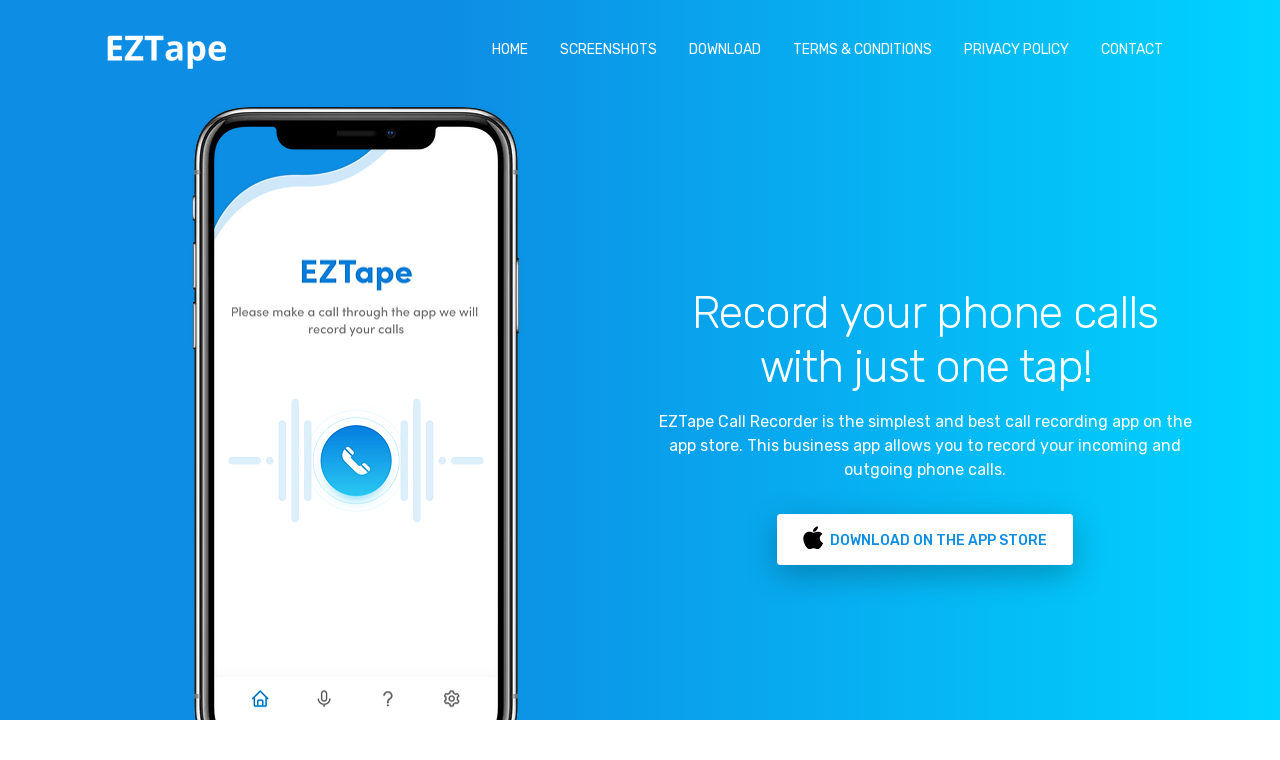

--- FILE ---
content_type: text/html
request_url: https://eztape.app/
body_size: 19518
content:

<!DOCTYPE html>
<html lang="en">
<head>
    
    
    <meta charset="utf-8">
    <meta name="viewport" content="width=device-width, initial-scale=1, shrink-to-fit=no">
    
    <title>EZTape - Record your phone calls with just one tap!</title>

    <meta name="description" content="EZTape Call Recorder is the simplest and best call recording app on the app store. This business app allows you to record your incoming and outgoing phone calls." />

    <meta property="og:title" content="EZTape - Record your phone calls with just one tap!">
    
    <meta property="og:description" content="EZTape Call Recorder is the simplest and best call recording app on the app store. This business app allows you to record your incoming and outgoing phone calls. ">

    <link rel="shortcut icon" href="images/favicon.png" />
    <link rel="apple-touch-icon" href="images/favicon.png" />
    <link rel="apple-touch-icon-precomposed" href="images/favicon.png" />


    <!-- Open Graph Tags -->
    <meta property="og:site_name" content="EZTape">
    <meta property="og:type" content="website">
    <meta property="og:locale" content="en_US" />
    <meta property="og:image" content="https://eztape.app/images/smartmockups_kbbqrug4.png">
    <meta property="og:image:secure_url" content="https://eztape.app/images/smartmockups_kbbqrug4.png">
    <meta property="og:image:width" content="200">
    <meta property="og:image:height" content="200">
    <meta property="og:url" content="https://www.eztape.app/">

    <!-- Chrome, Firefox OS and Opera -->
    <meta name="theme-color" content="#0D96E7">
    <!-- Windows Phone -->
    <meta name="msapplication-navbutton-color" content="#0D96E7">
    <!-- iOS Safari -->
    <meta name="apple-mobile-web-app-status-bar-style" content="#0D96E7">

     <!--Robots -->
    <meta name="robots" content="all, index, follow" />
    <meta name="Revisit-After" content="3 days" />
    <meta name="rating" content="General" />
    <meta name="Robots" content="INDEX,FOLLOW" />
    <meta name="Googlebot" content="all, index, follow,snipet" />
    <meta content="All, FOLLOW" name="YAHOOBOTS"/>
    <meta content="All, FOLLOW" name="MSNBOTS"/>
    <meta content="All, FOLLOW" name="BINGBOTS"/>
    <meta name="allow-search" content="yes" />
    <meta name="audience" content="all">

     <!--Author-Publisher-->
    <meta name="author" content="Trivia Tribe LLP"/>
    <meta name="distribution" content="Global" />
    <meta name="coverage" content="Worldwide">
    <meta name="publisher" content="Trivia Tribe LLP" />

    <meta name="DC.title" content="Trivia Tribe LLP" />     
    <meta name="geo.region" content="IN-Maharashtra" />     
    <meta name="geo.placename" content="Pune" />     
    <meta name="geo.position" content="18.5936974;7572185,15" />     
    <meta name="zipcode" content="411057" />     
    <meta name="ICBM" content="18.5936974;7572185,15" />     
    <meta name="geo.a1" content="Maharashtra">     
    <meta name="country" content="india"/>     
    <meta name="geo.country" content="India" />     
    <meta name="State" content="Maharashtra" />     
    <meta name="city" content="Pune">
    
    <!-- Font -->
    <link rel="dns-prefetch" href="//fonts.googleapis.com">
    <link href="https://fonts.googleapis.com/css?family=Rubik:300,400,500" rel="stylesheet">

    <!-- Bootstrap CSS -->
    <link rel="stylesheet" href="css/bootstrap.min.css">
    <!-- Themify Icons -->
    <link rel="stylesheet" href="css/themify-icons.css">
    <!-- Owl carousel -->
    <link rel="stylesheet" href="css/owl.carousel.min.css">
    <!-- Main css -->
    <link href="css/style.css" rel="stylesheet">

</head>

<body data-spy="scroll" data-target="#navbar" data-offset="30">

    <div class="nav-menu fixed-top">
        <div class="container">
            <div class="row">
                <div class="col-md-12">
                    <nav class="navbar navbar-dark navbar-expand-lg">
                        <a class="navbar-brand" href="index.html">
                          <img src="images/logo5.png" class="img-fluid" alt="logo"></a> 
                          <button style="color: white !important" class="navbar-toggler" type="button" data-toggle="collapse" data-target="#navbar" aria-controls="navbar" aria-expanded="false" aria-label="Toggle navigation"> <span class="navbar-toggler-icon"></span> 
                          </button>
                        <div class="collapse navbar-collapse" id="navbar">
                            <ul class="navbar-nav ml-auto">
                                <li class="nav-item"> <a class="nav-link" href="index.html#home" style="color: white !important">HOME </a> </li>
                                
                                <li class="nav-item"> <a class="nav-link" href="index.html#gallery" style="color: white !important">SCREENSHOTS</a> </li>
                                <li class="nav-item"> <a class="nav-link" href="index.html#download" style="color: white !important">DOWNLOAD</a> </li>
                                <li class="nav-item"> <a class="nav-link" href="terms-and-conditions.html" style="color: white !important">TERMS & CONDITIONS</a> </li>
                                <li class="nav-item"> <a class="nav-link" href="privacy-policy.html" style="color: white !important">PRIVACY POLICY</a> </li>
                                <li class="nav-item"> <a class="nav-link" href="index.html#contact" style="color: white !important">CONTACT</a> </li>
                               
                            </ul>
                        </div>
                    </nav>
                </div>
            </div>
        </div>
    </div>

    <header class="bg-gradient" id="home">
      <div class="section" style="padding-top: 5px;padding-bottom: 10px;">

        <div class="container">
            <div class="row">
                <div class="col-md-6">
                    <img src="images/smartmockups_kbbqrug4.png" alt="dual phone" class="img-fluid">
                </div>
                <div class="col-md-6 d-flex align-items-center">
                    <div>
                        
                        <h2 style="color: white">Record your phone calls with just one tap!</h2>
                        <p class="mb-4" style="color: white">EZTape Call Recorder is the simplest and best call recording app on the app store. This business app allows you to record your incoming and outgoing phone calls. </p>
                        <div class="my-4">
                          <a href="https://apps.apple.com/app/id1512476140" class="btn btn-light"><img src="images/appleicon.png" alt="icon">Download on <span>the App Store</span></a>
                      </div>
                </div>
            </div>

        </div>

    </div>
     
    </header>

    <div class="section light-bg" >
       <div class="container">
          <div class="section-title">
            
             <h3>Start recording in just a matter of seconds</h3>
          </div>
          <div class="row">
             <div class="col-12 col-lg-6" style="margin-top: 15px;">
                <div class="card features">
                   <div class="card-body">
                      <div class="media">
                         <img src="images/record.png" style="margin-right: 10px;">
                         <div class="media-body">
                            <h4 class="card-title">Record</h4>
                            <p class="card-text">Unlimited recordings</p>
                         </div>
                      </div>
                   </div>
                </div>
             </div>
             <div class="col-12 col-lg-6" style="margin-top: 15px;">
                <div class="card features">
                   <div class="card-body">
                      <div class="media">
                          <img src="images/share.png" style="margin-right: 10px;">
                         <div class="media-body">
                            <h4 class="card-title">Share</h4>
                            <p class="card-text">Share recordings with anyone </p>
                         </div>
                      </div>
                   </div>
                </div>
             </div>
             <div class="col-12 col-lg-6" style="margin-top: 15px;">
                <div class="card features">
                   <div class="card-body">
                      <div class="media">
                          <img src="images/easy-UI.png" style="margin-right: 10px;">
                         <div class="media-body">
                            <h4 class="card-title">Easy UI</h4>
                            <p class="card-text">Simple to use </p>
                         </div>
                      </div>
                   </div>
                </div>
             </div>

             <div class="col-12 col-lg-6" style="margin-top: 15px;">
                <div class="card features">
                   <div class="card-body">
                      <div class="media">
                          <img src="images/play.png" style="margin-right: 10px;">
                         <div class="media-body">
                            <h4 class="card-title">Play</h4>
                            <p class="card-text">Play your recordings </p>
                         </div>
                      </div>
                   </div>
                </div>
             </div>
          </div>
       </div>
    </div>

    <div class="section bg-gradient" style="padding-bottom: 5px  !important;padding-top: 5px !important;">
        <div class="container">
            <div class="call-to-action" style="margin-top: 5px;margin-bottom: 5px;">

                <img src="images/number1.png" style="margin-bottom: 20px;height: 250px !important" width="306px">
                                
            </div>
        </div>

    </div>

    <div class="section light-bg" id="gallery">
        <div class="container">
            <div class="section-title">
                <small>GALLERY</small>
                <h3 style="color: #0D8DE4">App Screenshots</h3>
            </div>

            <div class="img-gallery owl-carousel owl-theme">
                <img src="images/1_Home.png" alt="image">
                <img src="images/3_Play.png" alt="image">
                <img src="images/2_past_recordings.png" alt="image">
                <img src="images/7_Phone_number.png" alt="image">
            </div>

        </div>

    </div>
    <!-- // end .section -->


    <div class="section bg-gradient" id="download">
        <div class="container">
            <div class="call-to-action">

                <div class="box-icon"><span class="ti-mobile gradient-fill ti-3x"></span></div>
                <h2>Download Anywhere</h2>
                <p class="tagline" style="color: white">Available for all major mobile and desktop platforms. Rapidiously visualize optimal ROI rather than enterprise-wide methods of empowerment. </p>
                <div class="my-4">

                    <a href="https://apps.apple.com/app/id1512476140" class="btn btn-light"><img src="images/appleicon.png" alt="icon"> Download on <span>the App Store</span></a>
                    
                </div>
                
            </div>
        </div>

    </div>
    <!-- // end .section -->

    <div class="section light-bg" id="features">
       <div class="container">
          <div class="section-title">
            <small>FAQ</small>
            <h3>Frequently Asked Questions</h3>
          </div>
          <div class="row">
             <div class="col-12 col-lg-6" style="margin-top: 15px;">
                <div class="card features">
                   <div class="card-body">
                      <div class="media">
                         
                         <div class="media-body">
                            <h4 class="mb-3">How to record an incoming call?</h4>
                            <p class="light-font mb-5 text-justify">Answer the incoming phone call and open the app “EZTape”. Tap on the “Call and Record” button in the center of the screen. Call the “Access Number” displayed and simply tap on the “Merge Calls” button. Your entire conversation will be recorded.</p>
                         </div>
                      </div>
                   </div>
                </div>
             </div>

              <div class="col-12 col-lg-6" style="margin-top: 15px;">
                <div class="card features">
                   <div class="card-body">
                      <div class="media">
                          
                         <div class="media-body">
                           <h4 class="mb-3">How to record an outgoing call? </h4>
                            <p class="light-font mb-5 text-justify">To record an outgoing call, open the app “EZTape”. Tap on the “Call and Record” button in the center of the screen. Select the phone number and make an outgoing call. You can record your entire conversation. </p>
                         </div>
                      </div>
                   </div>
                </div>
             </div>
             <div class="col-12 col-lg-6" style="margin-top: 15px;">
                <div class="card features">
                   <div class="card-body">
                      <div class="media">
                         
                         <div class="media-body">
                            <h4 class="mb-3">How to access my recordings?</h4>
                <p class="light-font mb-5 text-justify">To access your recordings, go to the “Recordings” screen after the call ends. Your recordings are stored within our secured servers. </p>
                         </div>
                      </div>
                   </div>
                </div>
             </div>
            

             <div class="col-12 col-lg-6" style="margin-top: 15px;">
                <div class="card features">
                   <div class="card-body">
                      <div class="media">
                         
                         <div class="media-body">
                            <h4 class="mb-3">How many recordings can I make? </h4>
                            <p class="light-font mb-5 text-justify">There is no limit on the number of recordings you make. </p>
                         </div>
                      </div>
                   </div>
                </div>
             </div>
             <div class="col-12 col-lg-3" style="margin-top: 15px;">
             </div>

             <div class="col-12 col-lg-6" style="margin-top: 15px;">
                <center> 
                  <button type="button" data-toggle="collapse" data-target="#collapseExample" aria-expanded="false" aria-controls="collapseExample" class="btn btn-light" style="background-color: #0D8DE4;color: white !important;border: none;">Still have a question? &nbsp; Just ask! </button>
                </center>

                <div class="collapse" id="collapseExample">
                  <div class="card card-body">
                    <div class="form-group">
                      <div id="succuess">
                  
                      </div>
                      
                      
                      <form id="contact-form">
                          <label for="exampleInputEmail1">Question</label>
                          <input type="text" class="form-control" id="question" aria-describedby="emailHelp" placeholder="Enter your Question">
                          <br>
                          <label for="exampleInputEmail1">Email address</label>
                          <input type="email" class="form-control" id="email" aria-describedby="emailHelp" placeholder="Enter your email">

                          <button onclick="sendInuiry()" type="button" class="btn btn-light" style="background-color: #0D8DE4;color: white !important;border: none;margin-left: 0px">Submit </button>
                      </form>
                     
                    </div>
                  </div>
                </div>

                <br>
                

             </div>
          </div>
       </div>
    </div>

    

    <div class=" py-5" id="contact">
        <div class="container">
            <div class="row">
                <div class="col-lg-6 text-center text-lg-left">
                    <p class="mb-2"> <span class="ti-location-pin mr-2"></span> Office No 413, The Address Commercia, Mumbai-Bengaluru Highway, Near Hotel Sayaji, Wakad Pune-411057</p>
                    <div class=" d-block d-sm-inline-block">
                        <p class="mb-2">
                            <span class="ti-email mr-2"></span> <a class="mr-4" href="mailto:support@eztape.app">support@eztape.app</a>
                        </p>
                    </div>
                    

                </div>
                <div class="col-lg-6">
                    <div class="social-icons">
                        <a href="#"><span class="ti-facebook"></span></a>
                        <a href="#"><span class="ti-twitter-alt"></span></a>
                        <a href="#"><span class="ti-instagram"></span></a>
                    </div>
                </div>
            </div>

        </div>

    </div>
    <!-- // end .section -->
    
    <footer class=" text-center">
        <!-- Copyright removal is not prohibited! -->
        <p class="mb-2"><small>© 2020 EZTape. Designed and Developed by <a style="color: white" target="_blank" href="https://triviatribe.in/">Trivia Tribe LLP</a></small></p>

        <small>
            
            <a style="color: white" href="terms-and-conditions.html" class="m-2">TERMS & CONDITIONS</a>
            <a style="color: white" href="privacy-policy.html" class="m-2">PRIVACY POLICY</a>
        </small>
    </footer>
    <!-- jQuery and Bootstrap -->
    <script src="js/jquery-3.2.1.min.js"></script>
    <script src="js/bootstrap.bundle.min.js"></script>
    <!-- Plugins JS -->
    <script src="js/owl.carousel.min.js"></script>
    <!-- Custom JS -->
    <script src="js/script.js"></script>

</body>

</html>

<script type="text/javascript">
        function sendInuiry(){
            var email = $('#email').val();
            var question = $('#question').val();
           
            if (!question || question === "") {
                $("#succuess").html('<div class="alert alert-danger" role="alert">Please check your question</div>');
                return false;
            }
            if (!email || email === "") {
                $("#succuess").html('<div class="alert alert-danger" role="alert">Please check your email</div>');
                return false;
            }
            

            var data = {
                text:"There is one question from eztape.app",
                attachments:[
                    {
                        title:"Question - " + question,short:false
                    },
                    {
                        title:"Email address - " + email,short:false
                    },
                    
                ]
                }

            $.post("https://hooks.slack.com/services/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", JSON.stringify(
                data), 
                function(result){
                
                $("#succuess").html('<div class="alert alert-success" role="alert">Submitted successfully</div>');
                document.getElementById("contact-form").reset();
            });

        };
    </script>


--- FILE ---
content_type: text/css
request_url: https://eztape.app/css/style.css
body_size: 11702
content:
@charset "UTF-8";



/*------------------------
[TABLE OF CONTENTS]
    
1. GLOBAL STYLES
2. NAVBAR
3. HERO
4. TABS
5. TESTIMONIALS
6. IMAGE GALLERY
7. PRICING
8. CALL TO ACTION
9. FOOTER

------------------------*/


/* GLOBAL
----------------------*/

body {
    font-family: 'Rubik', sans-serif;
    position: relative;
}

a {
    color: #0D8DE4;
}

a:hover,
a:focus {
    color: #0D8DE4;
}

h1 {
    font-size: 60px;
    font-weight: 300;
    letter-spacing: -1px;
    margin-bottom: 1.5rem;
}

h2 {
    font-size: 45px;
    font-weight: 300;
    color: #0D8DE4;
    letter-spacing: -1px;
    margin-bottom: 1rem;
}

h3 {
    color: #0D8DE4;
    font-size: 33px;
    font-weight: 500;
}

h4 {
    font-size: 20px;
    font-weight: 500;
    color: #0D8DE4;
}

h5 {
    font-size: 28px;
    font-weight: 300;
    color: #0D8DE4;
    margin-bottom: 0.7rem;
}

p {
    color: #2e464f;
}

p.lead {
    color: #72c8e8;
    margin-bottom: 2rem;
}

.text-primary {
    color: #72c8e8 !important;
}

.light-font {
    font-weight: 300;
}

.btn {
    font-size: 12px;
    font-weight: 400;
    text-transform: uppercase;
    padding: 0.375rem 1.35rem;
    transition: all 0.3s ease;
}

.btn-outline-light:hover {
    color: #d6619c;
}

.btn-primary {
    border-radius: 3px;
    background-image: -moz-linear-gradient( 122deg, #e54595 0%, #fd378e 100%);
    background-image: -webkit-linear-gradient( 122deg, #e54595 0%, #fd378e 100%);
    background-image: -ms-linear-gradient( 122deg, #e54595 0%, #fd378e 100%);
    background-image: linear-gradient( 122deg, #e54595 0%, #fd378e 100%);
    box-shadow: 0px 9px 32px 0px rgba(0, 0, 0, 0.2);
    font-weight: 500;
    padding: 0.6rem 2rem;
    border: 0;
}

.btn-primary:hover,
.btn-primary:focus,
.btn-primary:active,
.btn-primary:not([disabled]):not(.disabled).active,
.btn-primary:not([disabled]):not(.disabled):active,
.show>.btn-primary.dropdown-toggle {
    background-image: linear-gradient( 122deg, #fd378e 0%, #e54595 100%);
    box-shadow: 0px 9px 32px 0px rgba(0, 0, 0, 0.3);
    color: #FFF;
}

.btn-light {
    border-radius: 3px;
    background: #FFF;
    box-shadow: 0px 9px 32px 0px rgba(0, 0, 0, 0.26);
    font-size: 14px;
    font-weight: 500;
    color: #0D8DE4;
    margin: 0.5rem;
    padding: 0.7rem 1.6rem;
    line-height: 1.8;
}

.btn-group-lg>.btn,
.btn-lg {
    padding: 0.8rem 1rem;
    font-size: 15px;
}

.light-bg {
    background-color: #faf6fb;
}

.section {
    padding: 80px 0;
}

.section-title {
    text-align: center;
    margin-bottom: 3rem;
}

.section-title small {
    color: #2e464f;
}

@media (max-width:767px) {
    h1 {
        font-size: 40px;
    }
    h2 {
        font-size: 30px;
    }
}


/* NAVBAR
----------------------*/

.nav-menu {
    padding: 1rem 0;
    transition: all 0.3s ease;
}

.nav-menu.is-scrolling,
.nav-menu.menu-is-open {
    background: rgb(13,141,228);
    background: linear-gradient(90deg, rgba(13,141,228,1) 0%, rgba(13,141,228,1) 35%, rgba(0,212,255,1) 100%);
    box-shadow: 0px 5px 23px 0px rgba(0, 0, 0, 0.1);
}

.nav-menu.is-scrolling {
    padding: 0;
}

.navbar-nav .nav-link {
    position: relative;
}

@media (min-width: 992px) {
    .navbar-expand-lg .navbar-nav .nav-link {
        padding-right: 1rem;
        padding-left: 1rem;
        font-size: 14px;
    }
    .navbar-nav>.nav-item>.nav-link.active:after {
        content: "";
        border-bottom: 2px solid #cd99d4;
        left: 1rem;
        right: 1rem;
        bottom: 5px;
        height: 1px;
        position: absolute;
    }
}

@media (max-width:991px) {
    .navbar-nav.is-scrolling {
        padding-bottom: 1rem;
    }
    .navbar-nav .nav-item {
        text-align: center;
    }
}


/* HERO
----------------------*/

header {
    padding: 100px 0 0;
    text-align: center;
    color: #FFF;
}

.bg-gradient {
    background: rgb(13,141,228);
    background: linear-gradient(90deg, rgba(13,141,228,1) 0%, rgba(13,141,228,1) 35%, rgba(0,212,255,1) 100%);
}

.tagline {
    font-size: 23px;
    font-weight: 300;
    color: #2e464f;
    max-width: 800px;
    margin: 0 auto;
}

.img-holder {
    height: 0;
    padding-bottom: 33%;
    overflow: hidden;
}

@media (max-width:1200px) {
    .img-holder {
        padding-bottom: 50%;
    }
}

@media (max-width:767px) {
    .tagline {
        font-size: 17px;
    }
    .img-holder {
        padding-bottom: 100%;
    }
}


/* FEATURES
----------------------*/

.gradient-fill:before {
    color: #09B5F4;
    background: -moz-linear-gradient(top, #0D8DE4 0%, #00CEFD 100%);
    background: -webkit-linear-gradient(top, #0D8DE4 0%, #00CEFD 100%);
    background: linear-gradient(to bottom, #0D8DE4 0%, #00CEFD 100%);
    -webkit-background-clip: text;
    background-clip: text;
    -webkit-text-fill-color: transparent;
}

.card.features {
    border: 0;
    border-radius: 3px;
    box-shadow: 0px 5px 7px 0px rgba(0, 0, 0, 0.04);
    transition: all 0.3s ease;
}

@media (max-width:991px) {
    .card.features {
        margin-bottom: 2rem;
    }
    [class^="col-"]:last-child .card.features {
        margin-bottom: 0;
    }
}

.card.features:before {
    content: "";
    position: absolute;
    width: 3px;
    color: #fc73b4;
    
    top: 0;
    bottom: 0;
    left: 0;
}

.card-text {
    font-size: 14px;
}

.card.features:hover {
    transform: translateY(-3px);
    -moz-box-shadow: 0px 5px 30px 0px rgba(0, 0, 0, 0.08);
    -webkit-box-shadow: 0px 5px 30px 0px rgba(0, 0, 0, 0.08);
    box-shadow: 0px 5px 30px 0px rgba(0, 0, 0, 0.08);
}

.box-icon {
    box-shadow: 0px 0px 43px 0px rgba(0, 0, 0, 0.14);
    padding: 10px;
    width: 70px;
    border-radius: 3px;
    margin-bottom: 1.5rem;
    background-color: #FFF;
}

.circle-icon {
    box-shadow: 0px 9px 32px 0px rgba(0, 0, 0, 0.07);
    padding: 10px;
    width: 100px;
    height: 100px;
    border-radius: 50%;
    margin-bottom: 1.5rem;
    background-color: #FFF;
    color: #f5378e;
    font-size: 48px;
    text-align: center;
    line-height: 80px;
    font-weight: 300;
    transition: all 0.3s ease;
}

@media (max-width:992px) {
    .circle-icon {
        width: 70px;
        height: 70px;
        font-size: 28px;
        line-height: 50px;
    }
}

.ui-steps li:hover .circle-icon {
    background-image: -moz-linear-gradient( 122deg, #e6388e 0%, #fb378e 100%);
    background-image: -webkit-linear-gradient( 122deg, #e6388e 0%, #fb378e 100%);
    background-image: -ms-linear-gradient( 122deg, #e6388e 0%, #fb378e 100%);
    background-image: linear-gradient( 122deg, #e6388e 0%, #fb378e 100%);
    box-shadow: 0px 9px 32px 0px rgba(0, 0, 0, 0.09);
    color: #FFF;
}

.ui-steps li {
    padding: 15px 0;
}

.ui-steps li:not(:last-child) {
    border-bottom: 1px solid #f8e3f0;
}

.perspective-phone {
    position: relative;
    z-index: -1;
}

@media (min-width:992px) {
    .perspective-phone {
        margin-top: -150px;
    }
}


/*  TABS
----------------------*/

.tab-content {
    border-bottom-right-radius: 3px;
    border-bottom-left-radius: 3px;
    background-color: #FFF;
    box-shadow: 0px 5px 7px 0px rgba(0, 0, 0, 0.04);
    padding: 3rem;
}

@media (max-width:992px) {
    .tab-content {
        padding: 1.5rem;
    }
}

.tab-content p {
    line-height: 1.8;
}

.tab-content h2 {
    margin-bottom: 0.5rem;
}

.nav-tabs {
    border-bottom: 0;
}

.nav-tabs .nav-item .nav-link,
.nav-tabs .nav-link:focus,
.nav-tabs .nav-link:hover {
    padding: 1rem 1rem;
    border-color: #faf6fb #faf6fb #FFF;
    font-size: 19px;
    color: #b5a4c8;
    background: #f5eff7;
}

.nav-tabs .nav-link.active {
    background: #FFF;
    border-top-width: 3px;
    border-color: #ce75b4 #faf6fb #FFF;
    color: #0D8DE4;
}


/*  TESTIMONIALS
----------------------*/

.owl-carousel .owl-item img.client-img {
    width: 110px;
    margin: 30px auto;
    border-radius: 50%;
    box-shadow: 0px 9px 32px 0px rgba(0, 0, 0, 0.07);
}

.testimonials-single {
    text-align: center;
    max-width: 80%;
    margin: 0 auto;
}

.blockquote {
    color: #7a767a;
    font-weight: 300;
}

.owl-next.disabled,
.owl-prev.disabled {
    opacity: 0.5;
}

.owl-prev,
.owl-next {
    position: absolute;
    top: 50%;
    transform: translateY(-50%);
}

.owl-prev {
    left: 0;
}

.owl-next {
    right: 0;
}

.owl-theme .owl-nav.disabled+.owl-dots {
    margin-top: 60px;
}

.owl-theme .owl-dots .owl-dot span {
    background: #e7d9eb;
    width: 35px;
    height: 8px;
    border-radius: 10px;
    transition: all 0.3s ease-in;
}

.owl-theme .owl-dots .owl-dot:hover span {
    background: #0D8DE4;
}

.owl-theme .owl-dots .owl-dot.active span {
    background: #0D8DE4;
    box-shadow: 0px 9px 32px 0px rgba(0, 0, 0, 0.07);
}


/*  IMAGE GALLERY
----------------------*/

.img-gallery .owl-item {
    box-shadow: 0px 9px 32px 0px rgba(0, 0, 0, 0.07);
    transform: scale(0.8);
    transition: all 0.3s ease-in;
}

.img-gallery .owl-item.center {
    transform: scale(1);
}


/*  PRICING
----------------------*/

@media (max-width:992px) {
    .card-deck {
        -ms-flex-direction: column;
        flex-direction: column;
    }
    .card-deck .card {
        margin-bottom: 15px;
    }
}

.card.pricing {
    border: 1px solid #f1eef1;
}

.card.pricing.popular {
    border-top-width: 3px;
    border-color: #ce75b4 #faf6fb #FFF;
    box-shadow: 0px 12px 59px 0px rgba(36, 7, 31, 0.11);
    color: #0D8DE4;
}

.card.pricing .card-head {
    text-align: center;
    padding: 40px 0 20px;
}

.card.pricing .card-head .price {
    display: block;
    font-size: 45px;
    font-weight: 300;
    color: #0D8DE4;
}

.card.pricing .card-head .price sub {
    bottom: 0;
    font-size: 55%;
}

.card.pricing .list-group-item {
    border: 0;
    text-align: center;
    color: #2e464f;
    padding: 1.05rem 1.25rem;
}

.card.pricing .list-group-item del {
    color: #d9d3d8;
}

.card.pricing .card-body {
    padding: 1.75rem;
}


/*  CALL TO ACTION
----------------------*/

.call-to-action {
    text-align: center;
    color: #FFF;
    margin: 3rem 0;
}

.call-to-action .box-icon {
    margin-left: auto;
    margin-right: auto;
    border-radius: 5px;
    transform: scale(0.85);
    margin-bottom: 2.5rem;
}

.call-to-action h2 {
    color: #FFF;
}

.call-to-action .tagline {
    font-size: 16px;
    font-weight: 300;
    color: #2e464f;
    max-width: 650px;
    margin: 0 auto;
}

.btn-light img {
    margin-right: 0.4rem;
    vertical-align: text-bottom;
}


/*  FOOTER
----------------------*/

footer {
    padding-top: 30px;
    padding-bottom: 30px;
    background: rgb(13,141,228);
    background: linear-gradient(90deg, rgba(13,141,228,1) 0%, rgba(13,141,228,1) 35%, rgba(0,212,255,1) 100%);
}

.social-icons {
    text-align: right;
}

.social-icons a {
    background-color: #FFF;
    box-shadow: 0px 0px 21px 0px rgba(0, 0, 0, 0.05);
    width: 50px;
    height: 50px;
    display: inline-block;
    text-align: center;
    line-height: 50px;
    margin: 0 0.3rem;
    border-radius: 5px;
    color: #0D8DE4;
    transition: all 0.3s ease;
}

.social-icons a:hover {
    text-decoration: none;
    color: #0D8DE4;
}

@media (max-width:991px) {
    .social-icons {
        text-align: center;
        margin-top: 2rem;
    }
}

--- FILE ---
content_type: application/javascript
request_url: https://eztape.app/js/script.js
body_size: 3661
content:
/*

Style   : MobApp Script JS
Version : 1.0
Author  : Surjith S M
URI     : https://surjithctly.in/

Copyright © All rights Reserved 

*/

$(function() {
    "use strict";

    /*-----------------------------------
     * FIXED  MENU - HEADER
     *-----------------------------------*/
    function menuscroll() {
        var $navmenu = $('.nav-menu');
        if ($(window).scrollTop() > 50) {
            $navmenu.addClass('is-scrolling');
        } else {
            $navmenu.removeClass("is-scrolling");
        }
    }
    menuscroll();
    $(window).on('scroll', function() {
        menuscroll();
    });
    /*-----------------------------------
     * NAVBAR CLOSE ON CLICK
     *-----------------------------------*/

    $('.navbar-nav > li:not(.dropdown) > a').on('click', function() {
        $('.navbar-collapse').collapse('hide');
    });
    /* 
     * NAVBAR TOGGLE BG
     *-----------------*/
    var siteNav = $('#navbar');
    siteNav.on('show.bs.collapse', function(e) {
        $(this).parents('.nav-menu').addClass('menu-is-open');
    })
    siteNav.on('hide.bs.collapse', function(e) {
        $(this).parents('.nav-menu').removeClass('menu-is-open');
    })

    /*-----------------------------------
     * ONE PAGE SCROLLING
     *-----------------------------------*/
    // Select all links with hashes
    $('a[href*="#"]').not('[href="#"]').not('[href="#0"]').not('[data-toggle="tab"]').on('click', function(event) {
        // On-page links
        if (location.pathname.replace(/^\//, '') == this.pathname.replace(/^\//, '') && location.hostname == this.hostname) {
            // Figure out element to scroll to
            var target = $(this.hash);
            target = target.length ? target : $('[name=' + this.hash.slice(1) + ']');
            // Does a scroll target exist?
            if (target.length) {
                // Only prevent default if animation is actually gonna happen
                event.preventDefault();
                $('html, body').animate({
                    scrollTop: target.offset().top
                }, 1000, function() {
                    // Callback after animation
                    // Must change focus!
                    var $target = $(target);
                    $target.focus();
                    if ($target.is(":focus")) { // Checking if the target was focused
                        return false;
                    } else {
                        $target.attr('tabindex', '-1'); // Adding tabindex for elements not focusable
                        $target.focus(); // Set focus again
                    };
                });
            }
        }
    });
    /*-----------------------------------
     * OWL CAROUSEL
     *-----------------------------------*/
    var $testimonialsDiv = $('.testimonials');
    if ($testimonialsDiv.length && $.fn.owlCarousel) {
        $testimonialsDiv.owlCarousel({
            items: 1,
            nav: true,
            dots: false,
            navText: ['<span class="ti-arrow-left"></span>', '<span class="ti-arrow-right"></span>']
        });
    }

    var $galleryDiv = $('.img-gallery');
    if ($galleryDiv.length && $.fn.owlCarousel) {
        $galleryDiv.owlCarousel({
            nav: false,
            center: true,
            loop: true,
            autoplay: true,
            dots: true,
            navText: ['<span class="ti-arrow-left"></span>', '<span class="ti-arrow-right"></span>'],
            responsive: {
                0: {
                    items: 1
                },
                768: {
                    items: 3
                }
            }
        });
    }

}); /* End Fn */